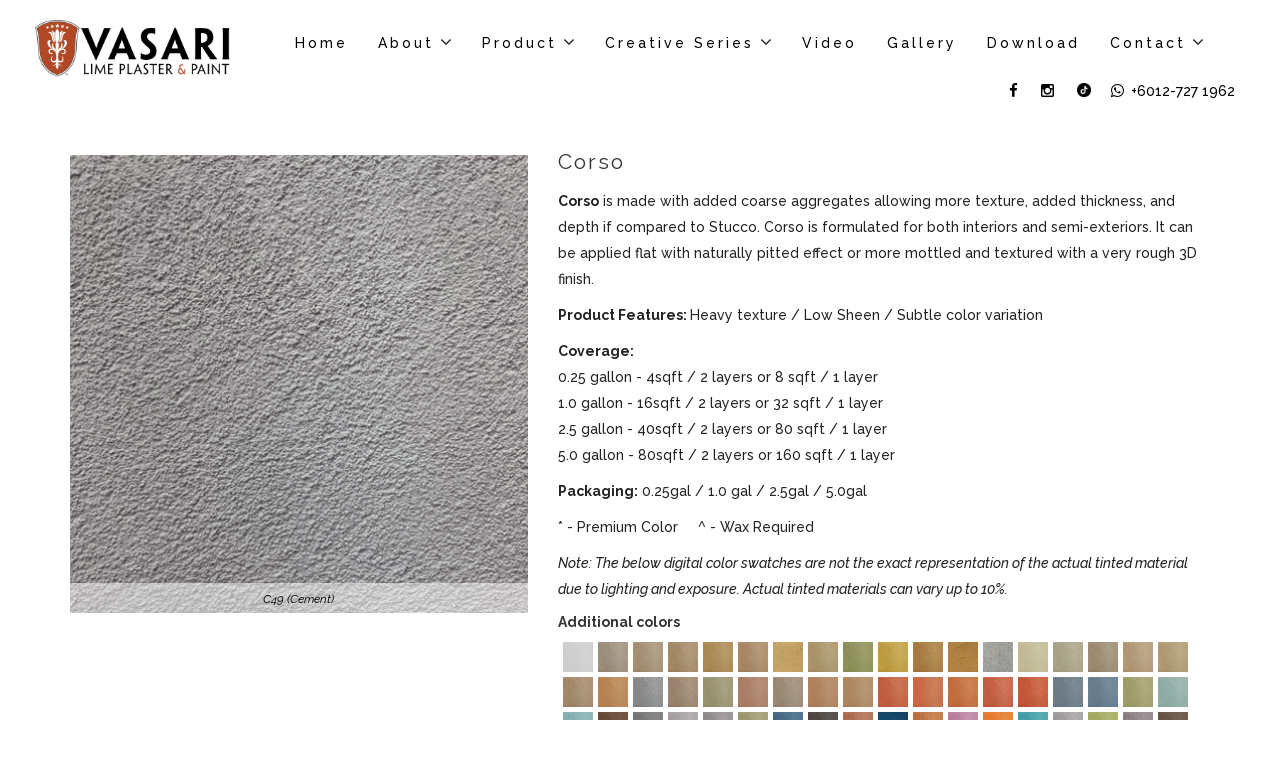

--- FILE ---
content_type: text/html; charset=UTF-8
request_url: https://www.vasarimalaysia.com/product-single.php?id=4&prd_id=1086&PID=4595
body_size: 12160
content:
<!DOCTYPE html>

<!--[if lt IE 7 ]><html class="ie ie6" lang="en"> <![endif]-->
<!--[if IE 7 ]><html class="ie ie7" lang="en"> <![endif]-->
<!--[if IE 8 ]><html class="ie ie8" lang="en"> <![endif]-->
<!--[if (gte IE 9)|!(IE)]><!--><html lang="en"> <!--<![endif]-->
<style>
    @media screen and (max-width: 425px){
        .fix-height {
            height: 290px;
        }
    }

    @media screen and (max-width: 375px){
        .fix-height {
            height: 280px;
        }
    }

    @media screen and (max-width: 320px){
        .fix-height {
            height: 200px;
        }
    }
</style>
<head>
    <meta charset="utf-8">
    <meta http-equiv="X-UA-Compatible" content="IE=edge">
    <meta name="viewport" content="width=device-width, initial-scale=1, maximum-scale=1">

    <!-- SITE META -->
    <title>
    C49 (Cement) - Corso Venetian Plaster Supplier - Vasari Malaysia
    </title>
    <meta name='title' content='C49 (Cement) - Corso Venetian Plaster Supplier - Vasari Malaysia'>
    <meta name="description" content= "Corso is a featured wall idea & design to be applied with a subtle color variation which is suitable for interiors or exteriors. Vasari manufactured the finest healthy lime based and eco-friendly with endless versatility in not only look, feel and texture but able to accommodate with modern & traditional designs.">
    <meta name="author" content="">

    <!-- <meta name="keywords" content="Malaysia Putty Lime, Calcium Carbonate Powder, Calcium Hydroxides, Hydrated Lime, Lime Plaster, Quicklime Powder"> -->
    <meta name="keywords" content="Corso Malaysia">

    <meta property="og:image" content="images/favicon_logo.png">

    <!-- FAVICONS -->
    <link rel="shortcut icon" href="images/favicon.ico" type="image/x-icon">
    <link rel="apple-touch-icon" href="images/favicon_logo.png">
        <link rel="apple-touch-icon" sizes="57x57" href="images/favicon_logo.png">
        <link rel="apple-touch-icon" sizes="72x72" href="images/favicon_logo.png">
        <link rel="apple-touch-icon" sizes="76x76" href="images/favicon_logo.png">
        <link rel="apple-touch-icon" sizes="114x114" href="images/favicon_logo.png">
        <link rel="apple-touch-icon" sizes="120x120" href="images/favicon_logo.png">
        <link rel="apple-touch-icon" sizes="144x144" href="images/favicon_logo.png">
        <link rel="apple-touch-icon" sizes="152x152" href="images/favicon_logo.png">

    <!-- BOOTSTRAP STYLES -->
    <link rel="stylesheet" type="text/css" href="css/bootstrap.css">
    <!-- TEMPLATE STYLES -->
    <link rel="stylesheet" type="text/css" href="style.css?v=20260121200550">
    <!-- RESPONSIVE STYLES -->
    <link rel="stylesheet" type="text/css" href="css/responsive.css">
    <!-- OWL CAROUSEL STYLES -->
    <link rel="stylesheet" href="plugin/owlcarousel/assets/owl.carousel.min.css">
    <link rel="stylesheet" href="plugin/owlcarousel/assets/owl.theme.default.min.css">

    <link rel="stylesheet" href="https://cdnjs.cloudflare.com/ajax/libs/fancybox/3.1.25/jquery.fancybox.min.css" />

    <!-- CUSTOM STYLES -->
    <link rel="stylesheet" type="text/css" href="css/custom.css?20260121200550">
    <!-- prettyPhoto STYLES -->
    <link rel="stylesheet" type="text/css" href="css/prettyPhoto.css">
    <!-- swatches -->
    <link rel="stylesheet" type="text/css" href="css/swatches.css">
    <!-- lightbox -->
    <link href="plugin/lightbox/css/lightbox.css" rel="stylesheet" />
    <link href="plugin/lightbox/css/lightbox.min.css" rel="stylesheet" />

    <!--[if IE]>
    <script src="http://html5shiv.googlecode.com/svn/trunk/html5.js"></script>
    <![endif]-->

    

<!-- Global site tag (gtag.js) - Google AdWords: 809489680 -->
<script async src="https://www.googletagmanager.com/gtag/js?id=AW-809489680"></script>
<script>
  window.dataLayer = window.dataLayer || [];
  function gtag(){dataLayer.push(arguments);}
  gtag('js', new Date());
  gtag('config', 'AW-809489680');
</script>

<!-- Global site tag (gtag.js) - Google Analytics -->
<script async src="https://www.googletagmanager.com/gtag/js?id=UA-129871027-1"></script>
<script>
  window.dataLayer = window.dataLayer || [];
  function gtag(){dataLayer.push(arguments);}
  gtag('js', new Date());
 
  gtag('config', 'UA-129871027-1');
</script>




<!-- Hotjar Tracking Code for http://www.vasarimalaysia.com/ -->
<script>
    (function(h,o,t,j,a,r){
        h.hj=h.hj||function(){(h.hj.q=h.hj.q||[]).push(arguments)};
        h._hjSettings={hjid:802266,hjsv:6};
        a=o.getElementsByTagName('head')[0];
        r=o.createElement('script');r.async=1;
        r.src=t+h._hjSettings.hjid+j+h._hjSettings.hjsv;
        a.appendChild(r);
    })(window,document,'https://static.hotjar.com/c/hotjar-','.js?sv=');
</script>


</head>
<body>
    <!-- PRELOADER -->
        <div id="loader">
            <div class="loader-container">
                <img src="images/load.gif" alt="" class="loader-site spinner">
            </div>
        </div>
    <!-- END PRELOADER -->

    <div id="wrapper">
        <!-- Header section start -->
            
<!-- Facebook Pixel Code -->
<script>
    ! function(f, b, e, v, n, t, s) {
        if (f.fbq) return;
        n = f.fbq = function() {
            n.callMethod ?
                n.callMethod.apply(n, arguments) : n.queue.push(arguments)
        };
        if (!f._fbq) f._fbq = n;
        n.push = n;
        n.loaded = !0;
        n.version = '2.0';
        n.queue = [];
        t = b.createElement(e);
        t.async = !0;
        t.src = v;
        s = b.getElementsByTagName(e)[0];
        s.parentNode.insertBefore(t, s)
    }(window, document, 'script',
        'https://connect.facebook.net/en_US/fbevents.js');
    fbq('init', '324981345486759');
    fbq('track', 'PageView');
</script>
<noscript><img height="1" width="1" style="display:none"   src="https://www.facebook.com/tr?id=324981345486759&ev=PageView&noscript=1" /></noscript>
<!-- End Facebook Pixel Code -->

<link rel="stylesheet" type="text/css" href="https://www.vasarimalaysia.com/css/animate.css">
<!-- CUSTOM STYLES -->
<link rel="stylesheet" type="text/css" href="https://www.vasarimalaysia.com/css/custom.css?v=20260121080550">

<!--<style>-->
<!--    @media screen and (max-width:  1325px) {-->
<!--        .font-size-custom {-->
<!--            font-size: 13px;-->
<!--        }-->
<!--    }-->
<!---->
<!--    @media screen and (max-width:  1290px) {-->
<!--        .font-size-custom {-->
<!--            font-size: 11px;-->
<!--        }-->
<!--    }-->
<!---->
<!--    @media screen and (max-width:  1222px) {-->
<!--        .font-size-custom {-->
<!--            font-size: 10px;-->
<!--        }-->
<!--    }-->
<!---->
<!--    @media screen and (max-width:  1188px) {-->
<!--        .font-size-custom {-->
<!--            font-size: 9px;-->
<!--        }-->
<!--    }-->
<!---->
<!--    @media screen and (max-width:  1154px) {-->
<!--        .font-size-custom {-->
<!--            font-size: 7px;-->
<!--        }-->
<!--    }-->
<!---->
<!--    @media screen and (max-width:  1077px) {-->
<!--        .font-size-custom {-->
<!--            font-size: 12px;-->
<!--        }-->
<!--    }-->
<!---->
<!--    @media screen and (max-width:  1056px) {-->
<!--        .font-size-custom {-->
<!--            font-size: 11px;-->
<!--        }-->
<!--    }-->
<!---->
<!--    @media screen and (max-width:  1022px) {-->
<!--        .font-size-custom {-->
<!--            font-size: 9px;-->
<!--        }-->
<!--    }-->
<!---->
<!--    @media screen and (max-width:  823px) {-->
<!--        .font-size-custom {-->
<!--            font-size: 9px;-->
<!--        }-->
<!--    }-->
<!--</style>-->

<header class="header-affix nav-sticky-mobile">
    <div class="container-full">
        <nav class="navbar navbar-inverse yamm">
            <div class="container-fluid">
                <div class="navbar-header text-center">
                    <button type="button" class="navbar-toggle collapsed" data-toggle="collapse" data-target="#navbar" aria-expanded="false" aria-controls="navbar">
                        <span class="sr-only">Toggle navigation</span>
                        <span class="icon-bar"></span>
                        <span class="icon-bar"></span>
                        <span class="icon-bar"></span>
                    </button>
                    <a class="navbar-brand" style="height:auto;" href="https://www.vasarimalaysia.com/index.php"><img src="https://www.vasarimalaysia.com/images/logo4.png" alt=""></a>

                    <!-- <a href="cart.php" class="cart cart-button visible-sm visible-xs" role="button" aria-expanded="false"><i class="fa fa-shopping-cart"></i> <span class="mobile_cart_count" style="text-shadow: 0px 0px 0px #ffffff;"> 0</span></a> -->
                    <a href="https://wa.me/60127271962" target="_blank" class="cart cart-button visible-sm visible-xs" role="button" aria-expanded="false"><i class="fa fa-whatsapp"></i></a>
                    <!-- <a href="https://wa.me/60127271962" target="_blank"><i class="fa fa-whatsapp"></i></a> -->
                </div>

                <div id="navbar" class="navbar-collapse collapse">
                    <ul class="nav navbar-nav">
                        <li class="sub-menu-parent font-size-custom ">
                            <a href="https://www.vasarimalaysia.com/index.php" class="parent-list">Home</a>
                        </li>
                        <!-- <li class=>
                            <a href="https://www.vasarimalaysia.com/about.php">About</a>
                        </li> -->

                        <li class="sub-menu-parent font-size-custom">
                            <a href="https://www.vasarimalaysia.com/about.php" class="parent-list dropdown">About</a>
                            <i class="fa fa-angle-right visible-xs visible-sm" style="position: absolute; top: 15px; right: 15px; font-size: 18px;"></i>
                            <i class="fa fa-angle-down hidden-xs" style="margin-left: 2px; font-size: 18px;"></i>
                            <ul class="sub-menu">
                                <li>
                                    <a href="https://www.vasarimalaysia.com/lime_paint.php">Lime Paint</a>
                                </li>
                                <li>
                                    <a href="https://www.vasarimalaysia.com/venetian_plaster.php">Venetian Plaster</a>
                                </li>
                            </ul>
		                </li>

                        <li class="sub-menu-parent font-size-custom">
                            <a href="https://www.vasarimalaysia.com/product.php" class="parent-list dropdown">Product</a>
                                <i class="fa fa-angle-right visible-xs visible-sm" style="position: absolute; top: 15px; right: 15px; font-size: 18px;"></i>
                                <i class="fa fa-angle-down hidden-xs" style="margin-left: 2px; font-size: 18px;"></i>
                            <ul class="sub-menu" style="height: 400px; overflow-y: scroll; overflow-x: hidden">
                                                                                                                    <li>
                                                <a href="https://www.vasarimalaysia.com/product-four.php?id=1&prd_id=1289">
                                                    Veneziano                                                </a>
                                            </li>
                                                                                                                                                            <li>
                                                <a href="https://www.vasarimalaysia.com/product-four.php?id=114&prd_id=1422">
                                                    Amano                                                </a>
                                            </li>
                                                                                                                                                            <li>
                                                <a href="https://www.vasarimalaysia.com/product-four.php?id=116&prd_id=1211">
                                                    Marmorino                                                </a>
                                            </li>
                                                                                                                                                            <li>
                                                <a href="https://www.vasarimalaysia.com/product-four.php?id=3&prd_id=1354">
                                                    Carerra                                                </a>
                                            </li>
                                                                                                                                                            <li>
                                                <a href="https://www.vasarimalaysia.com/product-four.php?id=4">
                                                    Corso                                                </a>
                                            </li>
                                                                                                                                                            <li>
                                                <a href="https://www.vasarimalaysia.com/product-four.php?id=5&prd_id=945">
                                                    Lime Paint                                                </a>
                                            </li>
                                                                                                                                                            <li>
                                                <a href="https://www.vasarimalaysia.com/product-four.php?id=17&prd_id=1014">
                                                    Plaster Flooring                                                </a>
                                            </li>
                                                                                                                                                            <li>
                                                <a href="https://www.vasarimalaysia.com/product-four.php?id=12&prd_id=">
                                                    Mineral Primer                                                </a>
                                            </li>
                                                                                                                                                            <li>
                                                <a href="https://www.vasarimalaysia.com/product-four.php?id=103&prd_id=">
                                                    Mineral Sealer                                                </a>
                                            </li>
                                                                        
                            </ul>
                        </li>

                        
                            <li class="sub-menu-parent font-size-custom">
                                <a href="javascript:void(0)" class="parent-list dropdown">Creative Series</a>
                                <i class="fa fa-angle-right visible-xs visible-sm" style="position: absolute; top: 15px; right: 15px; font-size: 18px;"></i>
                                <i class="fa fa-angle-down hidden-xs" style="margin-left: 2px; font-size: 18px;"></i>
                                <ul class="sub-menu">
                                                                                                                        <li>
                                                <a href="https://www.vasarimalaysia.com/product-four.php?id=9&prd_id=886">
                                                    Limewash                                                </a>
                                            </li>
                                                                                                                                                                <li>
                                                <a href="https://www.vasarimalaysia.com/product-four.php?id=10&prd_id=926">
                                                    Lustro                                                </a>
                                            </li>
                                                                                                                                                                <li>
                                                <a href="https://www.vasarimalaysia.com/product-four.php?id=13&prd_id=724">
                                                    Stone                                                </a>
                                            </li>
                                                                                                                                                                <li>
                                                <a href="https://www.vasarimalaysia.com/product-four.php?id=16&prd_id=895">
                                                    Modern Travertine                                                </a>
                                            </li>
                                                                                                                                                                <li>
                                                <a href="https://www.vasarimalaysia.com/product-four.php?id=19&prd_id=1135">
                                                    Stencil                                                 </a>
                                            </li>
                                                                            
                                </ul>
                            </li>

                        
<!--                        <li class="sub-menu-parent font-size-custom --><!--">-->
<!--                            <a href="--><!--/blog.php" class="parent-list">Blog</a>-->
<!--                        </li>-->
                        <li class="sub-menu-parent font-size-custom ">
                            <a href="https://www.vasarimalaysia.com/video.php" class="parent-list">Video</a>
                        </li>
                        <li class="sub-menu-parent font-size-custom ">
                            <a href="https://www.vasarimalaysia.com/gallery.php" class="parent-list">Gallery</a>
                        </li>
                        <li class="sub-menu-parent font-size-custom ">
                            <a href="https://www.vasarimalaysia.com/download.php" class="parent-list" visible-xs visible-sm>Download</a>
                        </li>
                        <li class="sub-menu-parent font-size-custom" class=>
                            <a href="https://www.vasarimalaysia.com/contact.php" class="parent-list dropdown" visible-xs visible-sm>Contact</a>
                            <i class="fa fa-angle-right visible-xs visible-sm" style="position: absolute; top: 15px; right: 15px; font-size: 18px;"></i>
                            <i class="fa fa-angle-down hidden-xs" style="margin-left: 2px; font-size: 18px;"></i>
                            <ul class="sub-menu">
                                <li>
                                    <a href="https://www.vasarimalaysia.com/vasaripartners.php">
                                        Partners
                                    </a>
                                </li>
                            </ul>
                        </li>
                    </ul>
                    <ul class="nav navbar-nav navbar-right searchandbag">
                        <!-- <li class="hidden-sm hidden-xs"><a href="https://wa.me/60127271962" target="_blank"><i class="fa fa-whatsapp"></i></a></li> -->
                        <li class="hidden-sm hidden-xs"><a href="https://www.facebook.com/vasarimalaysia/" target="_blank;" data-tooltip="tooltip" data-placement="bottom" title="Facebook"><i class="fa fa-facebook"></i></a></li>
                        <li class="hidden-sm hidden-xs"><a href="https://www.instagram.com/vasarimalaysia/?hl=en" target="_blank;" data-tooltip="tooltip" data-placement="bottom" title="Instagram"><i class="fa fa-instagram"></i></a></li>
                        <li class="hidden-sm hidden-xs"><a href="https://www.tiktok.com/@vasarimalaysia?_t=8igmmH9zkW7&_r=1" target="_blank;" data-tooltip="tooltip" data-placement="bottom" title="Tiktok"><img src="images/tiktok_v1.png" style="height: 14px; width: 14px; margin-bottom: 0.4rem"></a></li>
                        <li class="hidden-sm hidden-xs"><a href="https://wa.me/60127271962" target="_blank"><i class="fa fa-whatsapp"></i><span style="letter-spacing:0"> +6012-727 1962</span></a></li>

                        <li class="dropdown hasmenu shopcartmenu hidden-sm hidden-xs" style="display:none">
                            <a href="#" class="dropdown-toggle cart" data-toggle="dropdown" role="button" aria-expanded="false"><span class="countbadge hidden-xs" style="text-shadow: 0px 0px 0px #ffffff;">0</span> <i class="fa fa-shopping-cart"></i></a>
                            <ul class="dropdown-menu start-right" role="menu">

                                                                    </li>
                                    <li>
                                        <div class="text-center" style="text-shadow: 0px 0px 0px;">
                                            <!--h3>Cart Subtotal: RM </h3-->
                                            <a href="https://www.vasarimalaysia.com/cart.php" class="btn btn-primary">View Enquiry</a>
                                        </div>
                                    </li>
                            </ul>
                        </li>
                    </ul>


                </div>

                <!--/.nav-collapse -->
            </div>
            <!--/.container-fluid -->
        </nav>
    </div>
    <!-- end container -->
</header>
<div style="margin-bottom:70px"></div>
<!-- end header -->
<div class="add_not alert alert-success alert-alt alert-dismissible" style="display: none; position: fixed; top: 150px; right: 15px; width: auto; z-index: 100; ">
    <p class="margin-bottom10">Item Added To Your Cart</p>
</div>
<div class="remove_not alert alert-danger alert-alt alert-dismissible" style="display: none; position: fixed; top: 150px; right: 15px; width: auto; z-index: 100; ">
    <p class="margin-bottom10">Item Removed From Your Cart</p>
</div>

<script type="text/javascript">
    document.addEventListener('DOMContentLoaded', function () {
        function handleSubmenuDefault() {
            var submenuParents = document.querySelectorAll('.sub-menu-parent');
            submenuParents.forEach(function (submenuParent) {
                var subMenu = submenuParent.querySelector('.sub-menu');
                var angleRightIcon = submenuParent.querySelector('.fa-angle-right');
                if (subMenu && angleRightIcon) {
                    subMenu.classList.remove('active');
                    angleRightIcon.classList.remove('active');
                }
            });
        }

        function handleSubMenuClick(event) {
            handleSubmenuDefault();

            var subMenuParent = event.currentTarget;
            var subMenu = subMenuParent.querySelector('.sub-menu');
            var angleRightIcon = subMenuParent.querySelector('.fa-angle-right');

            if (subMenu && angleRightIcon) {
                var submenuHeight = 0;

                if (window.innerWidth < 768 && window.getComputedStyle(subMenu).display === 'none') {
                    subMenu.classList.add('active');
                    angleRightIcon.classList.add('active');
                    submenuHeight = subMenu.clientHeight / 2;

                    var subMenuItemCount = subMenu.querySelectorAll('li').length;

                    if (subMenuItemCount >= 6) {
                        subMenu.style.height = '160px';
                    }
                }
            }
        }

        var submenuParents = document.querySelectorAll('.sub-menu-parent');
        submenuParents.forEach(function (submenuParent) {
            submenuParent.addEventListener('click', handleSubMenuClick);
        });
    });
</script>        <!-- Header section end -->

        <section class="section single-white-shop">
            <div class="container">
                <div class="row">
                    <div id="content" class="col-md-12 col-sm-12 single-blog">

                        <div class="row">
                            <div class="col-md-5 col-sm-5 col-xs-12">
                                <div class="product-images" style="padding-top:25px">
                                        
                                                                                    <div class="product-images-title">
                                                                                     <small>C49 (Cement)</small>
                                            <!---->
                                            <!-- <small></small> -->
                                            </div>
                                        

                                <!-- Image -->
                                                                                                     <a data-fancybox="gallery" data-options='{"caption" : "C49 (Cement)"}' href="img/photos/7443.jpg" title="C49 (Cement)">
                                        <img class="img-responsive" src="img/photos/7443.jpg" alt="" />
                                     </a>
                                
                                
                                </div>
                            </div><!-- end col -->
                            <div class="col-md-7 col-sm-7 col-xs-12">

                                <div class="shop-desc bgw">
                                    <h3>Corso</h3>
                                                                            <!-- <small>C49 (Cement)</small> -->
                                        <!---->
                                        <!-- <small></small> -->
                                    

                                    <p><p style="text-align: left;"><strong>Corso</strong> is made with added coarse aggregates allowing more texture, added thickness, and depth if compared to Stucco. Corso is formulated for both interiors and semi-exteriors. It can be applied flat with naturally pitted effect or more mottled and textured with a very rough 3D finish.</p>
<p style="text-align: left;"><strong>Product Features: </strong>Heavy texture / Low Sheen / Subtle color variation</p>
<p><strong>Coverage:<br /></strong>0.25 gallon - 4sqft / 2 layers or 8 sqft / 1 layer&nbsp;<br />1.0 gallon - 16sqft / 2 layers or 32 sqft / 1 layer&nbsp;<br />2.5 gallon - 40sqft / 2 layers or 80 sqft / 1 layer&nbsp;<br />5.0 gallon - 80sqft / 2 layers or 160 sqft / 1 layer&nbsp;</p>
<p><strong>Packaging:</strong>&nbsp;0.25gal / 1.0 gal / 2.5gal / 5.0gal</p>
<p>* - Premium Color&nbsp; &nbsp; &nbsp;^ - Wax Required</p>
<p><em>Note: The below digital color swatches are not the exact representation of the actual tinted material due to lighting and exposure. Actual tinted materials can vary up to 10%.&nbsp;</em></p></p>


                      <div class="swatch-attribute additionalcolors" attribute-code="additionalcolors" attribute-id="135" option-selected="19">
                      <span id="option-label-additionalcolors-135" class="swatch-attribute-label">Additional colors</span>
                        <span class="swatch-attribute-selected-option"></span>


                            <div aria-activedescendant="option-label-additionalcolors-135-item-19" tabindex="0" aria-invalid="false" aria-required="true" role="listbox" aria-labelledby="option-label-additionalcolors-135" class="swatch-attribute-options clearfix">
                           
                                <a href="#" data-toggle="tooltip" title="C01 (Splashed White)"><div onclick="window.location.href='product-single.php?id=4&prd_id=1128&PID=4595'" class="banner-item" style="float:left; padding-left:5px;padding-bottom:5px;">
                                    <img src="thumb.php?src=img/photos/8715.jpg&size=30x30" alt="C01 (Splashed White)">
                                    </a>

                                </div>
                            
                                <a href="#" data-toggle="tooltip" title="C02 (Ivory)"><div onclick="window.location.href='product-single.php?id=4&prd_id=1049&PID=4595'" class="banner-item" style="float:left; padding-left:5px;padding-bottom:5px;">
                                    <img src="thumb.php?src=img/photos/6601.jpg&size=30x30" alt="C02 (Ivory)">
                                    </a>

                                </div>
                            
                                <a href="#" data-toggle="tooltip" title="C03 (Cream)"><div onclick="window.location.href='product-single.php?id=4&prd_id=1050&PID=4595'" class="banner-item" style="float:left; padding-left:5px;padding-bottom:5px;">
                                    <img src="thumb.php?src=img/photos/5976.jpg&size=30x30" alt="C03 (Cream)">
                                    </a>

                                </div>
                            
                                <a href="#" data-toggle="tooltip" title="C04 (Beige)"><div onclick="window.location.href='product-single.php?id=4&prd_id=1051&PID=4595'" class="banner-item" style="float:left; padding-left:5px;padding-bottom:5px;">
                                    <img src="thumb.php?src=img/photos/3601.jpg&size=30x30" alt="C04 (Beige)">
                                    </a>

                                </div>
                            
                                <a href="#" data-toggle="tooltip" title="C05 (Jasmine)"><div onclick="window.location.href='product-single.php?id=4&prd_id=1052&PID=4595'" class="banner-item" style="float:left; padding-left:5px;padding-bottom:5px;">
                                    <img src="thumb.php?src=img/photos/2411.jpg&size=30x30" alt="C05 (Jasmine)">
                                    </a>

                                </div>
                            
                                <a href="#" data-toggle="tooltip" title="C06 (Eggshell)"><div onclick="window.location.href='product-single.php?id=4&prd_id=1053&PID=4595'" class="banner-item" style="float:left; padding-left:5px;padding-bottom:5px;">
                                    <img src="thumb.php?src=img/photos/2543.jpg&size=30x30" alt="C06 (Eggshell)">
                                    </a>

                                </div>
                            
                                <a href="#" data-toggle="tooltip" title="C08 (Blond)"><div onclick="window.location.href='product-single.php?id=4&prd_id=1198&PID=4595'" class="banner-item" style="float:left; padding-left:5px;padding-bottom:5px;">
                                    <img src="thumb.php?src=img/photos/2882.jpg&size=30x30" alt="C08 (Blond)">
                                    </a>

                                </div>
                            
                                <a href="#" data-toggle="tooltip" title="C10 (Desert Glow)"><div onclick="window.location.href='product-single.php?id=4&prd_id=1054&PID=4595'" class="banner-item" style="float:left; padding-left:5px;padding-bottom:5px;">
                                    <img src="thumb.php?src=img/photos/6481.jpg&size=30x30" alt="C10 (Desert Glow)">
                                    </a>

                                </div>
                            
                                <a href="#" data-toggle="tooltip" title="C12 (Matcha)"><div onclick="window.location.href='product-single.php?id=4&prd_id=1055&PID=4595'" class="banner-item" style="float:left; padding-left:5px;padding-bottom:5px;">
                                    <img src="thumb.php?src=img/photos/8611.jpg&size=30x30" alt="C12 (Matcha)">
                                    </a>

                                </div>
                            
                                <a href="#" data-toggle="tooltip" title="C13 (Light Gold)"><div onclick="window.location.href='product-single.php?id=4&prd_id=1056&PID=4595'" class="banner-item" style="float:left; padding-left:5px;padding-bottom:5px;">
                                    <img src="thumb.php?src=img/photos/8348.jpg&size=30x30" alt="C13 (Light Gold)">
                                    </a>

                                </div>
                            
                                <a href="#" data-toggle="tooltip" title="C15 (Rustic Gold)"><div onclick="window.location.href='product-single.php?id=4&prd_id=1057&PID=4595'" class="banner-item" style="float:left; padding-left:5px;padding-bottom:5px;">
                                    <img src="thumb.php?src=img/photos/2956.jpg&size=30x30" alt="C15 (Rustic Gold)">
                                    </a>

                                </div>
                            
                                <a href="#" data-toggle="tooltip" title="C16 (Classic Gold)"><div onclick="window.location.href='product-single.php?id=4&prd_id=1199&PID=4595'" class="banner-item" style="float:left; padding-left:5px;padding-bottom:5px;">
                                    <img src="thumb.php?src=img/photos/1990.jpg&size=30x30" alt="C16 (Classic Gold)">
                                    </a>

                                </div>
                            
                                <a href="#" data-toggle="tooltip" title="C17 (OFF-WHITE GREY)"><div onclick="window.location.href='product-single.php?id=4&prd_id=1286&PID=4595'" class="banner-item" style="float:left; padding-left:5px;padding-bottom:5px;">
                                    <img src="thumb.php?src=img/photos/8505.jpg&size=30x30" alt="C17 (OFF-WHITE GREY)">
                                    </a>

                                </div>
                            
                                <a href="#" data-toggle="tooltip" title="C18 (Olive)"><div onclick="window.location.href='product-single.php?id=4&prd_id=1059&PID=4595'" class="banner-item" style="float:left; padding-left:5px;padding-bottom:5px;">
                                    <img src="thumb.php?src=img/photos/8886.jpg&size=30x30" alt="C18 (Olive)">
                                    </a>

                                </div>
                            
                                <a href="#" data-toggle="tooltip" title="C19 (Champagne)"><div onclick="window.location.href='product-single.php?id=4&prd_id=1060&PID=4595'" class="banner-item" style="float:left; padding-left:5px;padding-bottom:5px;">
                                    <img src="thumb.php?src=img/photos/3074.jpg&size=30x30" alt="C19 (Champagne)">
                                    </a>

                                </div>
                            
                                <a href="#" data-toggle="tooltip" title="C20 (Linen White)"><div onclick="window.location.href='product-single.php?id=4&prd_id=1061&PID=4595'" class="banner-item" style="float:left; padding-left:5px;padding-bottom:5px;">
                                    <img src="thumb.php?src=img/photos/7002.jpg&size=30x30" alt="C20 (Linen White)">
                                    </a>

                                </div>
                            
                                <a href="#" data-toggle="tooltip" title="C22 (Pink Champagne) "><div onclick="window.location.href='product-single.php?id=4&prd_id=1062&PID=4595'" class="banner-item" style="float:left; padding-left:5px;padding-bottom:5px;">
                                    <img src="thumb.php?src=img/photos/6325.jpg&size=30x30" alt="C22 (Pink Champagne) ">
                                    </a>

                                </div>
                            
                                <a href="#" data-toggle="tooltip" title="C24 (Golden Beige)"><div onclick="window.location.href='product-single.php?id=4&prd_id=1063&PID=4595'" class="banner-item" style="float:left; padding-left:5px;padding-bottom:5px;">
                                    <img src="thumb.php?src=img/photos/6795.jpg&size=30x30" alt="C24 (Golden Beige)">
                                    </a>

                                </div>
                            
                                <a href="#" data-toggle="tooltip" title="C25 (Almond)"><div onclick="window.location.href='product-single.php?id=4&prd_id=1064&PID=4595'" class="banner-item" style="float:left; padding-left:5px;padding-bottom:5px;">
                                    <img src="thumb.php?src=img/photos/1401.jpg&size=30x30" alt="C25 (Almond)">
                                    </a>

                                </div>
                            
                                <a href="#" data-toggle="tooltip" title="C26 (Caramel)"><div onclick="window.location.href='product-single.php?id=4&prd_id=1065&PID=4595'" class="banner-item" style="float:left; padding-left:5px;padding-bottom:5px;">
                                    <img src="thumb.php?src=img/photos/4270.jpg&size=30x30" alt="C26 (Caramel)">
                                    </a>

                                </div>
                            
                                <a href="#" data-toggle="tooltip" title="C27 (Cloud Grey)"><div onclick="window.location.href='product-single.php?id=4&prd_id=1196&PID=4595'" class="banner-item" style="float:left; padding-left:5px;padding-bottom:5px;">
                                    <img src="thumb.php?src=img/photos/9856.jpg&size=30x30" alt="C27 (Cloud Grey)">
                                    </a>

                                </div>
                            
                                <a href="#" data-toggle="tooltip" title="C28 (Pastel Grey)"><div onclick="window.location.href='product-single.php?id=4&prd_id=1067&PID=4595'" class="banner-item" style="float:left; padding-left:5px;padding-bottom:5px;">
                                    <img src="thumb.php?src=img/photos/4284.jpg&size=30x30" alt="C28 (Pastel Grey)">
                                    </a>

                                </div>
                            
                                <a href="#" data-toggle="tooltip" title="C29 (Laurel Green)"><div onclick="window.location.href='product-single.php?id=4&prd_id=1068&PID=4595'" class="banner-item" style="float:left; padding-left:5px;padding-bottom:5px;">
                                    <img src="thumb.php?src=img/photos/3297.jpg&size=30x30" alt="C29 (Laurel Green)">
                                    </a>

                                </div>
                            
                                <a href="#" data-toggle="tooltip" title="C30 (Coco Rose)"><div onclick="window.location.href='product-single.php?id=4&prd_id=1069&PID=4595'" class="banner-item" style="float:left; padding-left:5px;padding-bottom:5px;">
                                    <img src="thumb.php?src=img/photos/3917.jpg&size=30x30" alt="C30 (Coco Rose)">
                                    </a>

                                </div>
                            
                                <a href="#" data-toggle="tooltip" title="C31 (Fossil Grey)"><div onclick="window.location.href='product-single.php?id=4&prd_id=1070&PID=4595'" class="banner-item" style="float:left; padding-left:5px;padding-bottom:5px;">
                                    <img src="thumb.php?src=img/photos/1244.jpg&size=30x30" alt="C31 (Fossil Grey)">
                                    </a>

                                </div>
                            
                                <a href="#" data-toggle="tooltip" title="C32 (Tan)"><div onclick="window.location.href='product-single.php?id=4&prd_id=1071&PID=4595'" class="banner-item" style="float:left; padding-left:5px;padding-bottom:5px;">
                                    <img src="thumb.php?src=img/photos/5855.jpg&size=30x30" alt="C32 (Tan)">
                                    </a>

                                </div>
                            
                                <a href="#" data-toggle="tooltip" title="C33 (Peach)"><div onclick="window.location.href='product-single.php?id=4&prd_id=1072&PID=4595'" class="banner-item" style="float:left; padding-left:5px;padding-bottom:5px;">
                                    <img src="thumb.php?src=img/photos/1733.jpg&size=30x30" alt="C33 (Peach)">
                                    </a>

                                </div>
                            
                                <a href="#" data-toggle="tooltip" title="C35 (Apricot)"><div onclick="window.location.href='product-single.php?id=4&prd_id=1073&PID=4595'" class="banner-item" style="float:left; padding-left:5px;padding-bottom:5px;">
                                    <img src="thumb.php?src=img/photos/2498.jpg&size=30x30" alt="C35 (Apricot)">
                                    </a>

                                </div>
                            
                                <a href="#" data-toggle="tooltip" title="C36 (Flamingo)"><div onclick="window.location.href='product-single.php?id=4&prd_id=1074&PID=4595'" class="banner-item" style="float:left; padding-left:5px;padding-bottom:5px;">
                                    <img src="thumb.php?src=img/photos/8639.jpg&size=30x30" alt="C36 (Flamingo)">
                                    </a>

                                </div>
                            
                                <a href="#" data-toggle="tooltip" title="C37 (Pink Orange)"><div onclick="window.location.href='product-single.php?id=4&prd_id=1075&PID=4595'" class="banner-item" style="float:left; padding-left:5px;padding-bottom:5px;">
                                    <img src="thumb.php?src=img/photos/3464.jpg&size=30x30" alt="C37 (Pink Orange)">
                                    </a>

                                </div>
                            
                                <a href="#" data-toggle="tooltip" title="C38 (Portuguese Red)*^"><div onclick="window.location.href='product-single.php?id=4&prd_id=1076&PID=4595'" class="banner-item" style="float:left; padding-left:5px;padding-bottom:5px;">
                                    <img src="thumb.php?src=img/photos/9428.jpg&size=30x30" alt="C38 (Portuguese Red)*^">
                                    </a>

                                </div>
                            
                                <a href="#" data-toggle="tooltip" title="C40 (Brick Red)*^"><div onclick="window.location.href='product-single.php?id=4&prd_id=1077&PID=4595'" class="banner-item" style="float:left; padding-left:5px;padding-bottom:5px;">
                                    <img src="thumb.php?src=img/photos/1572.jpg&size=30x30" alt="C40 (Brick Red)*^">
                                    </a>

                                </div>
                            
                                <a href="#" data-toggle="tooltip" title="C41 (Sky Blue)"><div onclick="window.location.href='product-single.php?id=4&prd_id=1078&PID=4595'" class="banner-item" style="float:left; padding-left:5px;padding-bottom:5px;">
                                    <img src="thumb.php?src=img/photos/9459.jpg&size=30x30" alt="C41 (Sky Blue)">
                                    </a>

                                </div>
                            
                                <a href="#" data-toggle="tooltip" title="C42 (Baby Blue)"><div onclick="window.location.href='product-single.php?id=4&prd_id=1079&PID=4595'" class="banner-item" style="float:left; padding-left:5px;padding-bottom:5px;">
                                    <img src="thumb.php?src=img/photos/8200.jpg&size=30x30" alt="C42 (Baby Blue)">
                                    </a>

                                </div>
                            
                                <a href="#" data-toggle="tooltip" title="C43 (Avocado)"><div onclick="window.location.href='product-single.php?id=4&prd_id=1080&PID=4595'" class="banner-item" style="float:left; padding-left:5px;padding-bottom:5px;">
                                    <img src="thumb.php?src=img/photos/2520.jpg&size=30x30" alt="C43 (Avocado)">
                                    </a>

                                </div>
                            
                                <a href="#" data-toggle="tooltip" title="C44 (Tiffany Blue)"><div onclick="window.location.href='product-single.php?id=4&prd_id=1081&PID=4595'" class="banner-item" style="float:left; padding-left:5px;padding-bottom:5px;">
                                    <img src="thumb.php?src=img/photos/4779.jpg&size=30x30" alt="C44 (Tiffany Blue)">
                                    </a>

                                </div>
                            
                                <a href="#" data-toggle="tooltip" title="C45 (Aqua)"><div onclick="window.location.href='product-single.php?id=4&prd_id=1082&PID=4595'" class="banner-item" style="float:left; padding-left:5px;padding-bottom:5px;">
                                    <img src="thumb.php?src=img/photos/6301.jpg&size=30x30" alt="C45 (Aqua)">
                                    </a>

                                </div>
                            
                                <a href="#" data-toggle="tooltip" title="C46 (Coffee)*"><div onclick="window.location.href='product-single.php?id=4&prd_id=1083&PID=4595'" class="banner-item" style="float:left; padding-left:5px;padding-bottom:5px;">
                                    <img src="thumb.php?src=img/photos/7523.jpg&size=30x30" alt="C46 (Coffee)*">
                                    </a>

                                </div>
                            
                                <a href="#" data-toggle="tooltip" title="C47 (Charcoal)"><div onclick="window.location.href='product-single.php?id=4&prd_id=1084&PID=4595'" class="banner-item" style="float:left; padding-left:5px;padding-bottom:5px;">
                                    <img src="thumb.php?src=img/photos/8498.jpg&size=30x30" alt="C47 (Charcoal)">
                                    </a>

                                </div>
                            
                                <a href="#" data-toggle="tooltip" title="C48 (Limestone)"><div onclick="window.location.href='product-single.php?id=4&prd_id=1085&PID=4595'" class="banner-item" style="float:left; padding-left:5px;padding-bottom:5px;">
                                    <img src="thumb.php?src=img/photos/4515.jpg&size=30x30" alt="C48 (Limestone)">
                                    </a>

                                </div>
                            
                                <a href="#" data-toggle="tooltip" title="C49 (Cement)"><div onclick="window.location.href='product-single.php?id=4&prd_id=1086&PID=4595'" class="banner-item" style="float:left; padding-left:5px;padding-bottom:5px;">
                                    <img src="thumb.php?src=img/photos/7443.jpg&size=30x30" alt="C49 (Cement)">
                                    </a>

                                </div>
                            
                                <a href="#" data-toggle="tooltip" title="C50 (Mint)"><div onclick="window.location.href='product-single.php?id=4&prd_id=1087&PID=4595'" class="banner-item" style="float:left; padding-left:5px;padding-bottom:5px;">
                                    <img src="thumb.php?src=img/photos/9950.jpg&size=30x30" alt="C50 (Mint)">
                                    </a>

                                </div>
                            
                                <a href="#" data-toggle="tooltip" title="C51 (Royal Blue)*"><div onclick="window.location.href='product-single.php?id=4&prd_id=1088&PID=4595'" class="banner-item" style="float:left; padding-left:5px;padding-bottom:5px;">
                                    <img src="thumb.php?src=img/photos/7858.jpg&size=30x30" alt="C51 (Royal Blue)*">
                                    </a>

                                </div>
                            
                                <a href="#" data-toggle="tooltip" title="C52 (Dark Charcoal)"><div onclick="window.location.href='product-single.php?id=4&prd_id=1197&PID=4595'" class="banner-item" style="float:left; padding-left:5px;padding-bottom:5px;">
                                    <img src="thumb.php?src=img/photos/2146.jpg&size=30x30" alt="C52 (Dark Charcoal)">
                                    </a>

                                </div>
                            
                                <a href="#" data-toggle="tooltip" title="C54 (Pink)"><div onclick="window.location.href='product-single.php?id=4&prd_id=1090&PID=4595'" class="banner-item" style="float:left; padding-left:5px;padding-bottom:5px;">
                                    <img src="thumb.php?src=img/photos/2858.jpg&size=30x30" alt="C54 (Pink)">
                                    </a>

                                </div>
                            
                                <a href="#" data-toggle="tooltip" title="C55 (Teal)*^"><div onclick="window.location.href='product-single.php?id=4&prd_id=1287&PID=4595'" class="banner-item" style="float:left; padding-left:5px;padding-bottom:5px;">
                                    <img src="thumb.php?src=img/photos/2339.jpg&size=30x30" alt="C55 (Teal)*^">
                                    </a>

                                </div>
                            
                                <a href="#" data-toggle="tooltip" title="C56 (Bronze)*"><div onclick="window.location.href='product-single.php?id=4&prd_id=1200&PID=4595'" class="banner-item" style="float:left; padding-left:5px;padding-bottom:5px;">
                                    <img src="thumb.php?src=img/photos/7642.jpg&size=30x30" alt="C56 (Bronze)*">
                                    </a>

                                </div>
                            
                                <a href="#" data-toggle="tooltip" title="C58 (Heather Purple)"><div onclick="window.location.href='product-single.php?id=4&prd_id=1093&PID=4595'" class="banner-item" style="float:left; padding-left:5px;padding-bottom:5px;">
                                    <img src="thumb.php?src=img/photos/4316.jpg&size=30x30" alt="C58 (Heather Purple)">
                                    </a>

                                </div>
                            
                                <a href="#" data-toggle="tooltip" title="C59 (Tangerine)*"><div onclick="window.location.href='product-single.php?id=4&prd_id=1094&PID=4595'" class="banner-item" style="float:left; padding-left:5px;padding-bottom:5px;">
                                    <img src="thumb.php?src=img/photos/2231.jpg&size=30x30" alt="C59 (Tangerine)*">
                                    </a>

                                </div>
                            
                                <a href="#" data-toggle="tooltip" title="C60 (Teal Green)*"><div onclick="window.location.href='product-single.php?id=4&prd_id=1095&PID=4595'" class="banner-item" style="float:left; padding-left:5px;padding-bottom:5px;">
                                    <img src="thumb.php?src=img/photos/2658.jpg&size=30x30" alt="C60 (Teal Green)*">
                                    </a>

                                </div>
                            
                                <a href="#" data-toggle="tooltip" title="C61 (Brume Quarter)"><div onclick="window.location.href='product-single.php?id=4&prd_id=1096&PID=4595'" class="banner-item" style="float:left; padding-left:5px;padding-bottom:5px;">
                                    <img src="thumb.php?src=img/photos/7409.jpg&size=30x30" alt="C61 (Brume Quarter)">
                                    </a>

                                </div>
                            
                                <a href="#" data-toggle="tooltip" title="C62 (Lime)*"><div onclick="window.location.href='product-single.php?id=4&prd_id=1097&PID=4595'" class="banner-item" style="float:left; padding-left:5px;padding-bottom:5px;">
                                    <img src="thumb.php?src=img/photos/9417.jpg&size=30x30" alt="C62 (Lime)*">
                                    </a>

                                </div>
                            
                                <a href="#" data-toggle="tooltip" title="C63 (Pewter)*"><div onclick="window.location.href='product-single.php?id=4&prd_id=1098&PID=4595'" class="banner-item" style="float:left; padding-left:5px;padding-bottom:5px;">
                                    <img src="thumb.php?src=img/photos/3632.jpg&size=30x30" alt="C63 (Pewter)*">
                                    </a>

                                </div>
                            
                                <a href="#" data-toggle="tooltip" title="C64 (Mouse Grey)*"><div onclick="window.location.href='product-single.php?id=4&prd_id=1099&PID=4595'" class="banner-item" style="float:left; padding-left:5px;padding-bottom:5px;">
                                    <img src="thumb.php?src=img/photos/4598.jpg&size=30x30" alt="C64 (Mouse Grey)*">
                                    </a>

                                </div>
                            
                                <a href="#" data-toggle="tooltip" title="C65 (Stone)"><div onclick="window.location.href='product-single.php?id=4&prd_id=1100&PID=4595'" class="banner-item" style="float:left; padding-left:5px;padding-bottom:5px;">
                                    <img src="thumb.php?src=img/photos/3156.jpg&size=30x30" alt="C65 (Stone)">
                                    </a>

                                </div>
                            
                                <a href="#" data-toggle="tooltip" title="C66 (Grey Blue)*"><div onclick="window.location.href='product-single.php?id=4&prd_id=1101&PID=4595'" class="banner-item" style="float:left; padding-left:5px;padding-bottom:5px;">
                                    <img src="thumb.php?src=img/photos/1644.jpg&size=30x30" alt="C66 (Grey Blue)*">
                                    </a>

                                </div>
                            
                                <a href="#" data-toggle="tooltip" title="C67 (Navy Blue)*^"><div onclick="window.location.href='product-single.php?id=4&prd_id=1102&PID=4595'" class="banner-item" style="float:left; padding-left:5px;padding-bottom:5px;">
                                    <img src="thumb.php?src=img/photos/7574.jpg&size=30x30" alt="C67 (Navy Blue)*^">
                                    </a>

                                </div>
                            
                                <a href="#" data-toggle="tooltip" title="C68 (Brown Red)"><div onclick="window.location.href='product-single.php?id=4&prd_id=1103&PID=4595'" class="banner-item" style="float:left; padding-left:5px;padding-bottom:5px;">
                                    <img src="thumb.php?src=img/photos/3484.jpg&size=30x30" alt="C68 (Brown Red)">
                                    </a>

                                </div>
                            
                                <a href="#" data-toggle="tooltip" title="C70 (Midnight)*^"><div onclick="window.location.href='product-single.php?id=4&prd_id=1104&PID=4595'" class="banner-item" style="float:left; padding-left:5px;padding-bottom:5px;">
                                    <img src="thumb.php?src=img/photos/4141.jpg&size=30x30" alt="C70 (Midnight)*^">
                                    </a>

                                </div>
                            
                                <a href="#" data-toggle="tooltip" title="C71 (Harbor Grey)"><div onclick="window.location.href='product-single.php?id=4&prd_id=1105&PID=4595'" class="banner-item" style="float:left; padding-left:5px;padding-bottom:5px;">
                                    <img src="thumb.php?src=img/photos/6592.jpg&size=30x30" alt="C71 (Harbor Grey)">
                                    </a>

                                </div>
                            
                                <a href="#" data-toggle="tooltip" title="C73 (Midnight Blue)*^"><div onclick="window.location.href='product-single.php?id=4&prd_id=1106&PID=4595'" class="banner-item" style="float:left; padding-left:5px;padding-bottom:5px;">
                                    <img src="thumb.php?src=img/photos/9656.jpg&size=30x30" alt="C73 (Midnight Blue)*^">
                                    </a>

                                </div>
                            
                                <a href="#" data-toggle="tooltip" title="C74 (Pozzolana)"><div onclick="window.location.href='product-single.php?id=4&prd_id=1107&PID=4595'" class="banner-item" style="float:left; padding-left:5px;padding-bottom:5px;">
                                    <img src="thumb.php?src=img/photos/8871.jpg&size=30x30" alt="C74 (Pozzolana)">
                                    </a>

                                </div>
                            
                                <a href="#" data-toggle="tooltip" title="C74 (Pozzolana)"><div onclick="window.location.href='product-single.php?id=4&prd_id=1172&PID=4595'" class="banner-item" style="float:left; padding-left:5px;padding-bottom:5px;">
                                    <img src="thumb.php?src=img/photos/4694.jpg&size=30x30" alt="C74 (Pozzolana)">
                                    </a>

                                </div>
                            
                                <a href="#" data-toggle="tooltip" title="C81 (Pine Green)*"><div onclick="window.location.href='product-single.php?id=4&prd_id=1108&PID=4595'" class="banner-item" style="float:left; padding-left:5px;padding-bottom:5px;">
                                    <img src="thumb.php?src=img/photos/2383.jpg&size=30x30" alt="C81 (Pine Green)*">
                                    </a>

                                </div>
                            
                                <a href="#" data-toggle="tooltip" title="C82 (Seaweed Green)*"><div onclick="window.location.href='product-single.php?id=4&prd_id=1109&PID=4595'" class="banner-item" style="float:left; padding-left:5px;padding-bottom:5px;">
                                    <img src="thumb.php?src=img/photos/2721.jpg&size=30x30" alt="C82 (Seaweed Green)*">
                                    </a>

                                </div>
                            
                                <a href="#" data-toggle="tooltip" title="C93 (Sea Green)*"><div onclick="window.location.href='product-single.php?id=4&prd_id=1173&PID=4595'" class="banner-item" style="float:left; padding-left:5px;padding-bottom:5px;">
                                    <img src="thumb.php?src=img/photos/9135.jpg&size=30x30" alt="C93 (Sea Green)*">
                                    </a>

                                </div>
                            
                                <a href="#" data-toggle="tooltip" title="C94 (Baby Pink)"><div onclick="window.location.href='product-single.php?id=4&prd_id=1174&PID=4595'" class="banner-item" style="float:left; padding-left:5px;padding-bottom:5px;">
                                    <img src="thumb.php?src=img/photos/6568.jpg&size=30x30" alt="C94 (Baby Pink)">
                                    </a>

                                </div>
                            
                                <a href="#" data-toggle="tooltip" title="C95 (Indigo)*"><div onclick="window.location.href='product-single.php?id=4&prd_id=1175&PID=4595'" class="banner-item" style="float:left; padding-left:5px;padding-bottom:5px;">
                                    <img src="thumb.php?src=img/photos/8001.jpg&size=30x30" alt="C95 (Indigo)*">
                                    </a>

                                </div>
                            
                                <a href="#" data-toggle="tooltip" title="C96 (Lavender)"><div onclick="window.location.href='product-single.php?id=4&prd_id=1176&PID=4595'" class="banner-item" style="float:left; padding-left:5px;padding-bottom:5px;">
                                    <img src="thumb.php?src=img/photos/3425.jpg&size=30x30" alt="C96 (Lavender)">
                                    </a>

                                </div>
                            
                                <a href="#" data-toggle="tooltip" title="C97 (Magenta)*"><div onclick="window.location.href='product-single.php?id=4&prd_id=1178&PID=4595'" class="banner-item" style="float:left; padding-left:5px;padding-bottom:5px;">
                                    <img src="thumb.php?src=img/photos/4054.jpg&size=30x30" alt="C97 (Magenta)*">
                                    </a>

                                </div>
                            
                                <a href="#" data-toggle="tooltip" title="C100 (Sage)"><div onclick="window.location.href='product-single.php?id=4&prd_id=1110&PID=4595'" class="banner-item" style="float:left; padding-left:5px;padding-bottom:5px;">
                                    <img src="thumb.php?src=img/photos/8073.jpg&size=30x30" alt="C100 (Sage)">
                                    </a>

                                </div>
                            
                            </div>
                        <input class="swatch-input super-attribute-select" name="super_attribute[135]" type="text" value="" data-selector="super_attribute[135]" data-validate="{required: true}" aria-required="true" aria-invalid="false">

                    </div>
                    <!--<span>Packing:
                        <select name="weight">
                            <option value="2.5 gal" selected > 2.5 gal </option>
                            <option value="5 gal" > 5 gal </option>
                        </select>
                    </span>&nbsp;&nbsp;&nbsp;-->
                                                            <!-- <input type="text" name="quantity" style="height:32px;">&nbsp -->
                                <a href="#" class="btn btn-primary btn cart-action" style="border-style: solid;" data="1086">Add to Enquiry</a>

                                                            <a href="cart.php" class="btn btn-primary">View Enquiry</a>
                                                                            <div class="dropdown pull-right row download-btn" style="margin: 20px 0px 20px 20px;">
                                                <button class=" download-btn btn btn-primary download-dropdown-toggle dropdown-toggle text-uppercase align-items-center justify-content-between" data-toggle="dropdown" type="button" style="margin:0px">
                                                <span>
                                                    Download
                                                </span>
                                                <img src="images/dropdown-close.png" width="15" class="dropdown-image-icon"></button>
                                                <ul class="dropdown-menu download-dropdown-menu">
                                                    
                                                                <li>
                                                                <a class="dropdown-item" href="my/files/63987.pdf" target="_blank">Vasari Master Catalogue</a>
                                                                </li>
                                                            
                                                                <li>
                                                                <a class="dropdown-item" href="my/files/31692.pdf" target="_blank">Vasari Venetian Plaster Brochure</a>
                                                                </li>
                                                                                                            </ul>
                                            </div>
                                                        </div>


                                    <div class="addwish">
                                        <!--<a href="#"><i class="fa fa-envelope-o"></i> Add to Enquiry</a>
                                         &nbsp;&nbsp;&nbsp;-->
                                         <div class="row">
                                            <div class="col-4 col-sm-3 col-xs-7">
                                                <div class="play_icon" style="display:flex">
                                                                                                <a data-fancybox data-type="iframe" data-caption="HOW TO APPLY CORSO" data-src="https://www.youtube.com/embed/Vx2Yv3BjGRM?rel=0&controls=1&autoplay=1" href="javascript:;">Learn 'How To'</a>
                                                                                                </div>
                                            </div>
                                            <div class="col-4 col-sm-3 col-xs-3 ">
                                                <div class="gallery_icon" style="display:flex">
                                                <a href="gallery.php?id=4">Gallery</a>
                                                </div>
                                            </div>
                                            <div class="col-4 col-sm-3 col-xs-7">
                                                <div class="shopee_icon" style="display:flex">
                                                    <a href="https://www.lazada.com.my/shop/surface-archi">Lazada</a>
                                                </div>
                                            </div>
                                            <div class="col-4 col-sm-3 col-xs-3">
                                                <div class="shopee_icon" style="display:flex">
                                                    <a href="https://shopee.com.my/caoindustries"> Shopee</a>
                                                </div>
                                            </div>
                                        </div>
                                    </div><!-- end addw -->
                                    <div class="shopmeta">
                                        <span><strong>Category:</strong> <a href="#">Corso</a></span>
                                    </div><!-- end shopmeta -->

                                </div><!-- end desc -->
                            </div><!-- end col -->
                        </div><!-- end row -->

                        <hr class="invis">

                    <div class="row" style="width: 100%; margin-top:15px;">

                        <div class="col-md-12">
                            <div class="tab-style-1">
                                <div class="tabbed-widget">
                                    <ul class="nav nav-tabs">
                                        <li class="active"><a data-toggle="tab" href="#home">Descriptions</a></li>
                                    </ul>

                                    <div class="tab-content">
                                        <div id="home" class="tab-pane fade in active">
                                            <p> <ul>
<li>Corso is made with added coarse aggregates, making it our heaviest finish. This product has a rougher texture than Stucco.</li>
</ul>
<ul>
<li>Corso may be applied flat with naturally pitted effect or more mottled and textured with a very rough finish. It can also applied in a heavy 3D texture depending on the application technique.</li>
</ul>
<ul>
<li>Suitable for interiors or for semi-exteriors.</li>
</ul>
<ul>
<li>Vasari Plaster manufactures the finest healthy, lime based, eco-friendly, non-toxic wall finishes that have no off-gassing (zero VOC) and are hypo-allergenic. Our products offer endless versatility in not only look, feel and texture, but also for both modern and traditional designs.</li>
</ul>
<ul>
<li>Vasari plaster is durable and gets harder and better looking with age.</li>
</ul>
<ul>
<li>Natural plaster and stucco filter the air, absorbing carbon dioxide and odors. Mold and fungus resistant, they are easy to fix, clean and easy to change or paint over. Plaster doesn't fade in color, and is UV resistant. Because it&rsquo;s color integrated, even if it's scratched it still looks great. Our products also absorb excess humidity, keeping rooms cool and fresh inside</li>
</ul> </p>
                                        </div>
                                    </div>
                                </div>
                                <!-- end tabbed-widget -->
                            </div>
                            <!-- end service-style-1 -->
                        </div>
                        <!-- end col -->
                    </div>
                    <!-- end row -->

                    </div><!-- end content -->

                </div><!-- end row -->
            </div><!-- end container -->
        </section><!-- end section -->


        <div class="section-title text-center clearfix">
            <h4 class="text-transform-unset">Ideas & Inspirations</h4>
        </div>
        <div class="page-title">
            <div class="container center clearfix gallery-container-carousel">
                <!-- <div class="row"> -->
                <div class="owl-carousel owl-theme gallery-carousel">
                                                            <!-- <div class="col-sm-3 col-xs-6"> -->
                        <div class="item">
                            <div class="cat-boxes remove-bg-color" style="padding:0px 6px !important;">
                                <!-- gallery fency box -->
                                <div class="pentry item-w1 item-h1 cat9256">
                                    <a data-fancybox="gallery" data-options='{"caption" : "LP25 (Almond)"}' href="img/photos/2022030707265998.jpg" title="">
                                        <img src="thumb.php?src=img/photos/2022030707265998.jpg&size=387x251" alt="" class="img-responsive" style="border: 1px solid #ffffff;">
                                        <div><span>LP25 (Almond)</span></div>
                                    </a>
                                </div>
                            </div><!-- end cat-boxes -->
                        </div><!-- end col -->
                                                                                <!-- <div class="col-sm-3 col-xs-6"> -->
                        <div class="item">
                            <div class="cat-boxes remove-bg-color" style="padding:0px 6px !important;">
                                <!-- gallery fency box -->
                                <div class="pentry item-w1 item-h1 cat9256">
                                    <a data-fancybox="gallery" data-options='{"caption" : "C43 (Avocado)"}' href="img/photos/2022030709365082.jpg" title="">
                                        <img src="thumb.php?src=img/photos/2022030709365082.jpg&size=387x251" alt="" class="img-responsive" style="border: 1px solid #ffffff;">
                                        <div><span>C43 (Avocado)</span></div>
                                    </a>
                                </div>
                            </div><!-- end cat-boxes -->
                        </div><!-- end col -->
                                                                                <!-- <div class="col-sm-3 col-xs-6"> -->
                        <div class="item">
                            <div class="cat-boxes remove-bg-color" style="padding:0px 6px !important;">
                                <!-- gallery fency box -->
                                <div class="pentry item-w1 item-h1 cat9256">
                                    <a data-fancybox="gallery" data-options='{"caption" : "C64 (Mouse Gray)"}' href="img/photos/2024011901530674.jpg" title="">
                                        <img src="thumb.php?src=img/photos/2024011901530674.jpg&size=387x251" alt="" class="img-responsive" style="border: 1px solid #ffffff;">
                                        <div><span>C64 (Mouse Gray)</span></div>
                                    </a>
                                </div>
                            </div><!-- end cat-boxes -->
                        </div><!-- end col -->
                                                                                <!-- <div class="col-sm-3 col-xs-6"> -->
                        <div class="item">
                            <div class="cat-boxes remove-bg-color" style="padding:0px 6px !important;">
                                <!-- gallery fency box -->
                                <div class="pentry item-w1 item-h1 cat9256">
                                    <a data-fancybox="gallery" data-options='{"caption" : "C17 (Off-White Grey)"}' href="img/photos/2025111707461738.jpg" title="">
                                        <img src="thumb.php?src=img/photos/2025111707461738.jpg&size=387x251" alt="" class="img-responsive" style="border: 1px solid #ffffff;">
                                        <div><span>C17 (Off-White Grey)</span></div>
                                    </a>
                                </div>
                            </div><!-- end cat-boxes -->
                        </div><!-- end col -->
                                                                                <!-- <div class="col-sm-3 col-xs-6"> -->
                        <div class="item">
                            <div class="cat-boxes remove-bg-color" style="padding:0px 6px !important;">
                                <!-- gallery fency box -->
                                <div class="pentry item-w1 item-h1 cat9256">
                                    <a data-fancybox="gallery" data-options='{"caption" : "C17 (Off-White Grey)"}' href="img/photos/2025111707463932.jpg" title="">
                                        <img src="thumb.php?src=img/photos/2025111707463932.jpg&size=387x251" alt="" class="img-responsive" style="border: 1px solid #ffffff;">
                                        <div><span>C17 (Off-White Grey)</span></div>
                                    </a>
                                </div>
                            </div><!-- end cat-boxes -->
                        </div><!-- end col -->
                                                                                <!-- <div class="col-sm-3 col-xs-6"> -->
                        <div class="item">
                            <div class="cat-boxes remove-bg-color" style="padding:0px 6px !important;">
                                <!-- gallery fency box -->
                                <div class="pentry item-w1 item-h1 cat9256">
                                    <a data-fancybox="gallery" data-options='{"caption" : "C65 (Stone)"}' href="img/photos/2025121303113050.jpg" title="">
                                        <img src="thumb.php?src=img/photos/2025121303113050.jpg&size=387x251" alt="" class="img-responsive" style="border: 1px solid #ffffff;">
                                        <div><span>C65 (Stone)</span></div>
                                    </a>
                                </div>
                            </div><!-- end cat-boxes -->
                        </div><!-- end col -->
                                                                                <!-- <div class="col-sm-3 col-xs-6"> -->
                        <div class="item">
                            <div class="cat-boxes remove-bg-color" style="padding:0px 6px !important;">
                                <!-- gallery fency box -->
                                <div class="pentry item-w1 item-h1 cat9256">
                                    <a data-fancybox="gallery" data-options='{"caption" : "C65 (Stone)"}' href="img/photos/2025121303144937.jpg" title="">
                                        <img src="thumb.php?src=img/photos/2025121303144937.jpg&size=387x251" alt="" class="img-responsive" style="border: 1px solid #ffffff;">
                                        <div><span>C65 (Stone)</span></div>
                                    </a>
                                </div>
                            </div><!-- end cat-boxes -->
                        </div><!-- end col -->
                                                    </div>
            </div>
        </div><!-- end page-title -->


        <div class="page-title lb might-like-container">
            <div class="container section-title text-center center clearfix fix-height" style="margin-bottom:0px;">
                <h4 class="text-transform-unset">You Might Also Like</h4>
                <!-- <div class="row"> -->
                <div class="owl-carousel owl-theme category-carousel">
                                    <!-- <div class="col-sm-3 col-xs-6"> -->
                    <div class="item">
                        <div class="cat-boxes might-like-products-container">
                                                    <a href="product-four.php?id=1&product_id=4595" title="">
                                <!-- <img src="thumb.php?src=img/photos/1828.jpg&size=90x50" alt="" class="img-responsive"> -->
                                <img src="/img/photos/1828.jpg" alt="" class="img-responsive">
                                <h4>Veneziano</h4>
                            </a>
                                                </div><!-- end cat-boxes -->
                    </div><!-- end col -->
                                    <!-- <div class="col-sm-3 col-xs-6"> -->
                    <div class="item">
                        <div class="cat-boxes might-like-products-container">
                                                    <a href="product-four.php?id=3&product_id=4595" title="">
                                <!-- <img src="thumb.php?src=img/photos/4887.jpg&size=90x50" alt="" class="img-responsive"> -->
                                <img src="/img/photos/4887.jpg" alt="" class="img-responsive">
                                <h4>Carerra</h4>
                            </a>
                                                </div><!-- end cat-boxes -->
                    </div><!-- end col -->
                                    <!-- <div class="col-sm-3 col-xs-6"> -->
                    <div class="item">
                        <div class="cat-boxes might-like-products-container">
                                                    <a href="product-single.php?id=4" title="">
                                <!-- <img src="thumb.php?src=img/photos/8189.jpg&size=90x50" alt="" class="img-responsive"> -->
                                <img src="/img/photos/8189.jpg" alt="" class="img-responsive">
                                <h4>Corso</h4>
                            </a>
                                                </div><!-- end cat-boxes -->
                    </div><!-- end col -->
                                    <!-- <div class="col-sm-3 col-xs-6"> -->
                    <div class="item">
                        <div class="cat-boxes might-like-products-container">
                                                    <a href="product-four.php?id=5&product_id=4595" title="">
                                <!-- <img src="thumb.php?src=img/photos/1080.jpg&size=90x50" alt="" class="img-responsive"> -->
                                <img src="/img/photos/1080.jpg" alt="" class="img-responsive">
                                <h4>Lime Paint</h4>
                            </a>
                                                </div><!-- end cat-boxes -->
                    </div><!-- end col -->
                                    <!-- <div class="col-sm-3 col-xs-6"> -->
                    <div class="item">
                        <div class="cat-boxes might-like-products-container">
                                                    <a href="product-four.php?id=9&product_id=4595" title="">
                                <!-- <img src="thumb.php?src=img/photos/9166.jpg&size=90x50" alt="" class="img-responsive"> -->
                                <img src="/img/photos/9166.jpg" alt="" class="img-responsive">
                                <h4>Limewash</h4>
                            </a>
                                                </div><!-- end cat-boxes -->
                    </div><!-- end col -->
                                    <!-- <div class="col-sm-3 col-xs-6"> -->
                    <div class="item">
                        <div class="cat-boxes might-like-products-container">
                                                    <a href="product-four.php?id=10&product_id=4595" title="">
                                <!-- <img src="thumb.php?src=img/photos/8671.jpg&size=90x50" alt="" class="img-responsive"> -->
                                <img src="/img/photos/8671.jpg" alt="" class="img-responsive">
                                <h4>Lustro</h4>
                            </a>
                                                </div><!-- end cat-boxes -->
                    </div><!-- end col -->
                                    <!-- <div class="col-sm-3 col-xs-6"> -->
                    <div class="item">
                        <div class="cat-boxes might-like-products-container">
                                                    <a href="product-four.php?id=12&product_id=4595" title="">
                                <!-- <img src="thumb.php?src=img/photos/4390.jpg&size=90x50" alt="" class="img-responsive"> -->
                                <img src="/img/photos/4390.jpg" alt="" class="img-responsive">
                                <h4>Mineral Primer</h4>
                            </a>
                                                </div><!-- end cat-boxes -->
                    </div><!-- end col -->
                                    <!-- <div class="col-sm-3 col-xs-6"> -->
                    <div class="item">
                        <div class="cat-boxes might-like-products-container">
                                                    <a href="product-four.php?id=13&product_id=4595" title="">
                                <!-- <img src="thumb.php?src=img/photos/4373.jpg&size=90x50" alt="" class="img-responsive"> -->
                                <img src="/img/photos/4373.jpg" alt="" class="img-responsive">
                                <h4>Stone</h4>
                            </a>
                                                </div><!-- end cat-boxes -->
                    </div><!-- end col -->
                                    <!-- <div class="col-sm-3 col-xs-6"> -->
                    <div class="item">
                        <div class="cat-boxes might-like-products-container">
                                                    <a href="product-four.php?id=16&product_id=4595" title="">
                                <!-- <img src="thumb.php?src=img/photos/7822.jpg&size=90x50" alt="" class="img-responsive"> -->
                                <img src="/img/photos/7822.jpg" alt="" class="img-responsive">
                                <h4>Modern Travertine</h4>
                            </a>
                                                </div><!-- end cat-boxes -->
                    </div><!-- end col -->
                                    <!-- <div class="col-sm-3 col-xs-6"> -->
                    <div class="item">
                        <div class="cat-boxes might-like-products-container">
                                                    <a href="product-four.php?id=17&product_id=4595" title="">
                                <!-- <img src="thumb.php?src=img/photos/8024.jpg&size=90x50" alt="" class="img-responsive"> -->
                                <img src="/img/photos/8024.jpg" alt="" class="img-responsive">
                                <h4>Plaster Flooring</h4>
                            </a>
                                                </div><!-- end cat-boxes -->
                    </div><!-- end col -->
                                    <!-- <div class="col-sm-3 col-xs-6"> -->
                    <div class="item">
                        <div class="cat-boxes might-like-products-container">
                                                    <a href="product-four.php?id=19&product_id=4595" title="">
                                <!-- <img src="thumb.php?src=img/photos/9003.jpg&size=90x50" alt="" class="img-responsive"> -->
                                <img src="/img/photos/9003.jpg" alt="" class="img-responsive">
                                <h4>Stencil </h4>
                            </a>
                                                </div><!-- end cat-boxes -->
                    </div><!-- end col -->
                                    <!-- <div class="col-sm-3 col-xs-6"> -->
                    <div class="item">
                        <div class="cat-boxes might-like-products-container">
                                                    <a href="product-four.php?id=103&product_id=4595" title="">
                                <!-- <img src="thumb.php?src=img/photos/2632.jpg&size=90x50" alt="" class="img-responsive"> -->
                                <img src="/img/photos/2632.jpg" alt="" class="img-responsive">
                                <h4>Mineral Sealer</h4>
                            </a>
                                                </div><!-- end cat-boxes -->
                    </div><!-- end col -->
                                    <!-- <div class="col-sm-3 col-xs-6"> -->
                    <div class="item">
                        <div class="cat-boxes might-like-products-container">
                                                    <a href="product-four.php?id=114&product_id=4595" title="">
                                <!-- <img src="thumb.php?src=img/photos/17.jpg&size=90x50" alt="" class="img-responsive"> -->
                                <img src="/img/photos/17.jpg" alt="" class="img-responsive">
                                <h4>Amano</h4>
                            </a>
                                                </div><!-- end cat-boxes -->
                    </div><!-- end col -->
                                    <!-- <div class="col-sm-3 col-xs-6"> -->
                    <div class="item">
                        <div class="cat-boxes might-like-products-container">
                                                    <a href="product-four.php?id=116&product_id=4595" title="">
                                <!-- <img src="thumb.php?src=img/photos/1119.jpg&size=90x50" alt="" class="img-responsive"> -->
                                <img src="/img/photos/1119.jpg" alt="" class="img-responsive">
                                <h4>Marmorino</h4>
                            </a>
                                                </div><!-- end cat-boxes -->
                    </div><!-- end col -->
                                </div>
            </div>
        </div><!-- end page-title -->
        <br>
        <!-- Footer section start -->
                    <footer class="section footer">
            <div class="container">
                <div class="row">
                    <div class="col-md-3 col-sm-12 col-xs-12">
                        <div class="widget clearfix">
                            <div class="widget-title">
                                <h4>Vasari</h4>
                                <hr>
                            </div>

                            <div class="newsletter-widget">
                                <p>Vasari, natural wall plaster is the finest wall finishes on earth.</p>
                            </div><!-- end newsletter -->
                        </div><!-- end widget -->

                    </div><!-- end col -->

                    <div class="col-md-3 col-sm-12 col-xs-12">
                        <div class="widget clearfix">
                            <div class="widget-title">
                                <h4>Address</h4>
                                <hr>
                            </div>

                            <div class="newsletter-widget">
                                <p>A-07, Emerald Avenue, Jalan PS 11, <br>Prima Selayang, 68100 Selangor.</p>
                            </div><!-- end newsletter -->
                        </div><!-- end widget -->
                    </div><!-- end col -->

					<div class="col-md-3 col-sm-12 col-xs-12">
						<div class="widget clearfix">
                            <div class="widget-title">
                                <h4>Support</h4>
                                <hr>
                            </div>

                            <div class="newsletter-widget">
                                <p>Email: info@vasarimalaysia.com</p>
                            </div><!-- end newsletter -->
                        </div><!-- end widget -->
					</div>
					
					<div class="col-md-3 col-sm-12 col-xs-12">
						<div class="widget clearfix">
                            <div class="widget-title">
                                <h4>Contact</h4>
                                <hr>
                            </div>

                            <div class="newsletter-widget">
                                <p>Phone: +6012-727 1962</p>
                                <p>WhatsApp: +6012-727 1962</p>
								<!--<p>Fax: +603-6092 0308</p>-->
                            </div><!-- end newsletter -->
                        </div><!-- end widget -->
					</div>

                    <div style="padding-left:6px;">
                        <ul class="nav searchandbag" style=" display: flex; padding-top:0; padding-bottom:0;">
                            <li class="hidden-md hidden-lg"><a href="https://www.facebook.com/vasarimalaysia/" target="_blank;" data-tooltip="tooltip" data-placement="bottom" title="Facebook"><i class="fa fa-facebook"></i></a></li>
                            <li class="hidden-md hidden-lg"><a href="https://www.instagram.com/vasarimalaysia/?hl=en" target="_blank;" data-tooltip="tooltip" data-placement="bottom" title="Instagram"><i class="fa fa-instagram"></i></a></li>
                            <li class="hidden-md hidden-lg"><a href="https://www.tiktok.com/@vasarimalaysia?_t=8igmmH9zkW7&_r=1" target="_blank;" data-tooltip="tooltip" data-placement="bottom" title="Tiktok"><img src="images/tiktok_v1.png" style="height: 14px; width: 14px; margin-bottom: 0.4rem"></a></li>
                        </ul>
                    </div>

                </div><!-- end row -->
            </div><!-- end container -->
        </footer>

        <div class="topfooter">
			<div class="col-md-12">
                <div class="container">
                    <div class="row">
                        <div class="col-md-6" style="margin: auto 0">
                            <!-- <a class="navbar-brand" href="https://www.vasarimalaysia.com/index.php"><img src="https://www.vasarimalaysia.com/images/logo3.png" alt=""><img src="images/logo3.png" alt=""></a> -->
                            <p class="list-inline mb-0">Vasari Malaysia offering both <a href="https://www.vasarimalaysia.com/venetian_plaster.php" target="_blank"><b>Venetian Plaster</b></a> and <a href="https://www.vasarimalaysia.com/lime_paint.php" target="_blank"><b>Lime Paint</b></a> products</p>
                        </div>
                        <div class="col-md-6" style="margin: auto 0">
                            <div class="row">
                                <!-- <div class="col-md-2 col-sm-2 col-xs-12 text-center payments"> -->
                                <!-- <a href="#"><i class="fa fa-facebook"></i></a>
                                 <a>|</a>
                                 <a href="#"><i class="fa fa-google-plus"></i></a>
                                 <a>|</a>
                                 <a href="#"><i class="fa fa-twitter"></i></a>-->
                                <!-- </div>end col -->

                                <!-- <div class="col-md-2 col-sm-2 col-xs-12 text-center payments"> -->
                                <!-- <a href="#"><i class="fa fa-facebook"></i></a>
                                 <a>|</a>
                                 <a href="#"><i class="fa fa-google-plus"></i></a>
                                 <a>|</a>
                                 <a href="#"><i class="fa fa-twitter"></i></a>-->
                                <!-- </div>end col -->

                                <ul class="list-inline mb-0">
                                    <li><a href="https://www.vasarimalaysia.com/index.php">Home</a></li>
                                    <li>|</li>
                                    <li><a href="https://www.vasarimalaysia.com/faq.php">FAQ</a></li>
                                    <li>|</li>
                                    <li><a href="https://www.vasarimalaysia.com/privacy-policy.php">Privacy & Policy</a></li>
                                    <li>|</li>
                                    <li><a href="https://www.vasarimalaysia.com/contact.php">Contact</a></li>
                                    <li>|</li>
                                    <li><a class="topbutton" href="#">Back <i class="fa fa-angle-up"></i></a></li>
                                </ul>

                                <!-- <div class="col-md-2 col-sm-2 col-xs-12 text-center payments"> -->
                                <!-- <a href="#"><i class="fa fa-facebook"></i></a>
                                 <a>|</a>
                                 <a href="#"><i class="fa fa-google-plus"></i></a>
                                 <a>|</a>
                                 <a href="#"><i class="fa fa-twitter"></i></a>-->
                                <!-- </div>end col -->
                            </div>
                        </div><!-- end row -->
                    </div>
                </div>
            </div><!-- end container -->
            <div class="col-md-12">
                <!--<p class="list-inline text-center" style="padding:10px; padding-top:0px; ">COPYRIGHT @ 2022 CAO Industries Sdn. Bhd. 198901010269 (187571-K) ALL RIGHTS RESERVED. POWERED BY <a href="https://www.etctech.com.my/" target="_blank"><b>ETC WEB DESIGN</b></a></p>-->
                   <p class="list-inline text-center" style="padding:10px; padding-top:0px; ">COPYRIGHT @ 2026 Vasari Asia Sdn. Bhd. 201901008543 (1317871-H) ALL RIGHTS RESERVED. POWERED BY <a href="https://www.etctech.com.my/" target="_blank"><b>ETC WEB DESIGN</b></a>.</p>
            </div>

<!--            <div style="padding-left:6px;">-->
            <!--                <ul class="nav searchandbag" style=" display: flex; padding-top:0; padding-bottom:0;">-->
            <!--                    <li class="hidden-md hidden-lg">-->
            <!--                        <a href="https://www.facebook.com/vasarimalaysia/" target="_blank;" data-tooltip="tooltip" data-placement="bottom" title="Facebook"><i class="fa fa-facebook"></i></a>-->
            <!--                    </li>-->
            <!--                    <li class="hidden-md hidden-lg">-->
            <!--                        <a href="https://www.instagram.com/vasarimalaysia/?hl=en" target="_blank;" data-tooltip="tooltip" data-placement="bottom" title="Instagram"><i class="fa fa-instagram"></i></a>-->
            <!--                    </li>-->
            <!--                </ul>-->
            <!--            </div>-->

        </div><!-- end row -->
    </div><!-- end container -->
</footer>

        <!-- Footer section end -->

    </div><!-- end wrapper -->

    <!-- Main Scripts-->
    <script src="js/jquery.js"></script>
    <script src="js/bootstrap.min.js"></script>
    <script src="js/plugins.js"></script>
    <script src="js/jquery.prettyPhoto.js"></script>

    <script src="plugin/lightbox/js/lightbox.min.js"></script>
    <script src="plugin/lightbox/js/lightbox.js"></script>
    <script src="plugin/owlcarousel/owl.carousel.min.js"></script>
    <script src="https://cdnjs.cloudflare.com/ajax/libs/fancybox/3.1.25/jquery.fancybox.min.js"></script>

    <script src="js/custom.js"></script>
    <script type="text/javascript">

        (function($) {
        "use strict";
        jQuery('a[data-gal]').each(function() {
        jQuery(this).attr('rel', jQuery(this).data('gal')); });
        jQuery("a[data-rel^='prettyPhoto']").prettyPhoto({animationSpeed:'slow',theme:'light_square',slideshow:true,show_title:true,overlay_gallery: true,social_tools:false,deeplinking:false});
        })(jQuery);

    </script>

    <script type="text/javascript">

        $(document).ready(function(){
            $('[data-toggle="tooltip"]').tooltip();
        });

        $('.category-carousel').owlCarousel({
            loop:false,
            margin:10,
            nav:true,
            dots:false,
            navText: ["<i class='fa fa-angle-left'></i>","<i class='fa fa-angle-right'></i>"],
            responsive:{
                0:{
                    items:2
                },
                600:{
                    items:3
                },
                1000:{
                    items:4
                }
            }
        });

        $('.gallery-carousel').owlCarousel({
            loop:false,
            margin:0,
            nav:true,
            dots:false,
            navText: ["<i class='fa fa-angle-left'></i>","<i class='fa fa-angle-right'></i>"],
            responsive:{
                0:{
                    items:2
                },
                600:{
                    items:3
                },
                1000:{
                    items:3
                }
            }
        });
    </script>

    <script>
        $(document).ready(function() {
            var screenWidth = $(window).width();
                if(screenWidth >= 735 && screenWidth <= 954)
                {
                    $('.download-btn').removeClass('pull-right');
                }
                else if(screenWidth <= 465){
                    $('.download-btn').removeClass('pull-right');
                }
                else{
                    $('.download-btn').addClass('pull-right');
                }

            $(window).resize(function() {
                var screenWidth = $(window).width();

                if(screenWidth >= 735 && screenWidth <= 954)
                {
                    $('.download-btn').removeClass('pull-right');
                }
                else if(screenWidth <= 465){
                    $('.download-btn').removeClass('pull-right');
                }
                else{
                    $('.download-btn').addClass('pull-right');
                }
            });


            $(document).on('click', '.download-dropdown-toggle', function() {
                toggleDropdownImg();
            });

            $(document).on('click', 'body:not(.dropdown-exclude-body)', function() {
                toggleDropdownImg(true);
            });

            function toggleDropdownImg(byPass = false) {
                if ($('.download-dropdown-toggle').parent().hasClass('open') && !byPass) {
                    $('.dropdown-image-icon').attr('src', 'images/dropdown-open.png');
                } else {
                    $('.dropdown-image-icon').attr('src', 'images/dropdown-close.png');
                }
            }
        });
    </script>

</body>

</html>

--- FILE ---
content_type: text/css
request_url: https://www.vasarimalaysia.com/css/responsive.css
body_size: 708
content:
/******************************************
    File Name: responsive.css
    Template Name: HomeStyle
    Created By: Show WP Team
    Envato Profile: http://themeforest.net/user/wordpressshowcase
    Website: https://showwp.com
    Version: 1.0
    Support: wordpressshowcasecom@gmail.com
/******************************************/

@media (min-width: 992px) {
    .yamm-fw {
        position: relative;
    }
    .hasmenu:hover > ul,
    .yamm-fw:hover > ul {
        visibility: visible;
        opacity: 1;
        top: 100%;
    }
    .navbar-nav .hasmenu ul,
    .navbar-nav .yamm-fw ul {
        -webkit-transition: visibility 0.35s ease-in-out, opacity 0.35s ease-in-out, top 0.35s ease-in-out, bottom 0.35s ease-in-out, left 0.35s ease-in-out, right 0.35s ease-in-out;
        -moz-transition: visibility 0.35s ease-in-out, opacity 0.35s ease-in-out, top 0.35s ease-in-out, bottom 0.35s ease-in-out, left 0.35s ease-in-out, right 0.35s ease-in-out;
        -o-transition: visibility 0.35s ease-in-out, opacity 0.35s ease-in-out, top 0.35s ease-in-out, bottom 0.35s ease-in-out, left 0.35s ease-in-out, right 0.35s ease-in-out;
        transition: visibility 0.35s ease-in-out, opacity 0.35s ease-in-out, top 0.35s ease-in-out, bottom 0.35s ease-in-out, left 0.35s ease-in-out, right 0.35s ease-in-out;
    }
    .hasmenu .dropdown-menu,
    .yamm-fw .dropdown-menu {
        min-width: 240px;
        padding: 0;
        -webkit-border-radius: 0;
        -moz-border-radius: 0;
        border-radius: 0;
    }
    .hasmenu > ul,
    .yamm-fw > ul {
        position: absolute;
        top: 130%;
        visibility: hidden;
        display: block;
        opacity: 0;
        left: 0;
    }
    .hasmenu > ul.start-right,
    .yamm-fw > ul.start-right {
        right: 0;
        left: auto;
    }
    .hasmenu > ul li,
    .yamm-fw > ul li {
        position: relative;
    }
    .hasmenu > ul li:hover > ul,
    .yamm-fw > ul li:hover > ul {
        visibility: visible;
        opacity: 1;
        left: 100%;
    }
    .hasmenu > ul li:hover > ul.show-right,
    .yamm-fw > ul li:hover > ul.show-right {
        right: 100%;
    }
}

@media (max-width: 1200px) {
    .nav > li > a {
        padding: 1em 0.7em;
    }
}

@media (min-width: 768px) {
    .navbar-right .dropdown-menu {
        left: auto;
        right: 0;
    }
    .navbar-right .dropdown-menu-left {
        left: 0;
        right: auto;
    }
}

@media (max-width: 900px) {
    .nav > li > a {
        letter-spacing: 1px;
    }
    .col-sm-15 {
        width: 50%;
        float: left;
    }
    .cat-boxes {
        margin: 15px 0;
    }
}

@media (max-width: 998px) {
    .shop-item:hover {
        -moz-transform: none;
        -webkit-transform: none;
        -o-transform: none;
        transform: none;
    }
    .shop-item {
        margin: 15px 0;
    }
}

@media (max-width: 768px) {
    .vertical-menu {
        color: #ffffff !important;
        border-color: #89bbc4 !important;
        background-color: #89bbc4 !important;
    }
    body.leftside {
        background-color: #89bbc4 !important;
    }
    .topfooter .list-inline,
    .topfooter .navbar-brand,
    .topfooter .text-right {
        width: 100%;
        text-align: center;
        display: block !important;
        float: none !important !important;
        margin: 10px auto !important;
    }
    .topfooter .navbar-brand img {
        margin: 0 auto;
    }
    .navbar-toggle {
        background-color: rgb(0, 0, 0);
        background-image: none;
        border: 0 none;
        border-radius: 0;
        float: right;
        margin-bottom: 8px;
        margin-right: 15px;
        margin-top: 10px;
        padding: 9px 10px;
        position: relative;
    }
    .navbar-inverse .navbar-collapse,
    .navbar-inverse .navbar-form {
        border: 0 !important;
        box-shadow: none !important;
        margin-top: 30px;
    }
    .navbar-nav .open .dropdown-menu > li > a,
    .navbar-nav .open .dropdown-menu .dropdown-header {
        padding: 0;
        color: #fff !important;
        line-height: 1 !important;
        border: 0 !important;
    }
    .header.affix {
        position: relative;
    }
    .dropdown-mega > li,
    .dropdown-menu > li {
        border: 0;
    }
    .services-list .col-md-3,
    .team-member {
        margin: 15px 0;
    }
}

@media (max-width: 468px) {
    .col-sm-15 {
        width: 100%;
        float: none;
    }
}